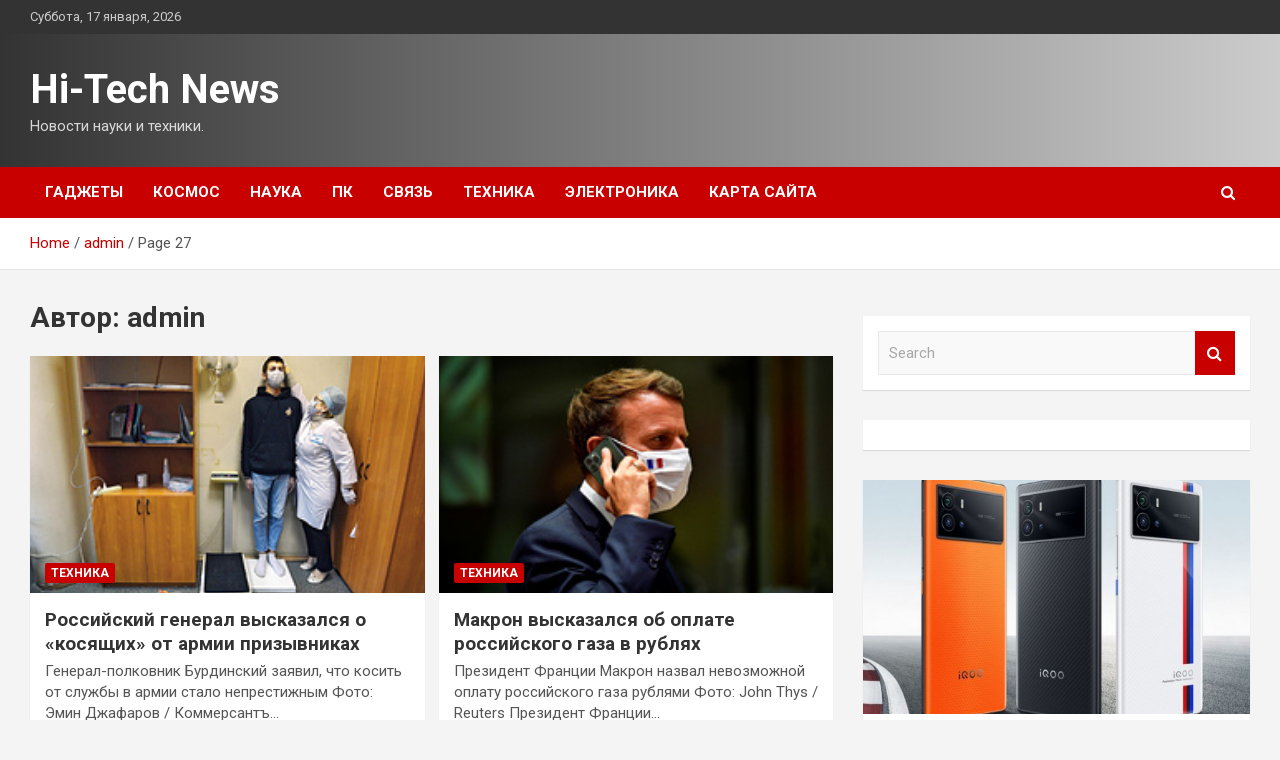

--- FILE ---
content_type: text/html; charset=UTF-8
request_url: https://tvov.ru/author/admin/page/27
body_size: 24365
content:
<!doctype html>
<html lang="ru-RU">
<head>
	<meta charset="UTF-8">
	<meta name="viewport" content="width=device-width, initial-scale=1, shrink-to-fit=no">
	<link rel="profile" href="https://gmpg.org/xfn/11">

	    <style>
        #wpadminbar #wp-admin-bar-p404_free_top_button .ab-icon:before {
            content: "\f103";
            color: red;
            top: 2px;
        }
    </style>
<meta name='robots' content='index, follow, max-image-preview:large, max-snippet:-1, max-video-preview:-1' />

	<!-- This site is optimized with the Yoast SEO plugin v24.4 - https://yoast.com/wordpress/plugins/seo/ -->
	<title>admin, Автор в Hi-Tech News - Страница 27 из 44</title>
	<link rel="canonical" href="http://tvov.ru/author/admin/page/27" />
	<link rel="prev" href="http://tvov.ru/author/admin/page/26" />
	<link rel="next" href="http://tvov.ru/author/admin/page/28" />
	<meta property="og:locale" content="ru_RU" />
	<meta property="og:type" content="profile" />
	<meta property="og:title" content="admin, Автор в Hi-Tech News - Страница 27 из 44" />
	<meta property="og:url" content="http://tvov.ru/author/admin" />
	<meta property="og:site_name" content="Hi-Tech News" />
	<meta property="og:image" content="https://secure.gravatar.com/avatar/5fdb85cac86e45de2473cae2fb150b8501f466c267d3d07ed0727a97153d5b64?s=500&d=mm&r=g" />
	<meta name="twitter:card" content="summary_large_image" />
	<script type="application/ld+json" class="yoast-schema-graph">{"@context":"https://schema.org","@graph":[{"@type":"ProfilePage","@id":"http://tvov.ru/author/admin","url":"http://tvov.ru/author/admin/page/27","name":"admin, Автор в Hi-Tech News - Страница 27 из 44","isPartOf":{"@id":"http://tvov.ru/#website"},"primaryImageOfPage":{"@id":"http://tvov.ru/author/admin/page/27#primaryimage"},"image":{"@id":"http://tvov.ru/author/admin/page/27#primaryimage"},"thumbnailUrl":"https://tvov.ru/wp-content/uploads/2022/03/rossijskij-general-vyskazalsja-o-kosjashhih-ot-armii-prizyvnikah-4f2b875.jpg","breadcrumb":{"@id":"http://tvov.ru/author/admin/page/27#breadcrumb"},"inLanguage":"ru-RU","potentialAction":[{"@type":"ReadAction","target":["http://tvov.ru/author/admin/page/27"]}]},{"@type":"ImageObject","inLanguage":"ru-RU","@id":"http://tvov.ru/author/admin/page/27#primaryimage","url":"https://tvov.ru/wp-content/uploads/2022/03/rossijskij-general-vyskazalsja-o-kosjashhih-ot-armii-prizyvnikah-4f2b875.jpg","contentUrl":"https://tvov.ru/wp-content/uploads/2022/03/rossijskij-general-vyskazalsja-o-kosjashhih-ot-armii-prizyvnikah-4f2b875.jpg","width":240,"height":160},{"@type":"BreadcrumbList","@id":"http://tvov.ru/author/admin/page/27#breadcrumb","itemListElement":[{"@type":"ListItem","position":1,"name":"Главная страница","item":"http://tvov.ru/"},{"@type":"ListItem","position":2,"name":"Архивы для admin"}]},{"@type":"WebSite","@id":"http://tvov.ru/#website","url":"http://tvov.ru/","name":"Hi-Tech News","description":"Новости науки и техники.","potentialAction":[{"@type":"SearchAction","target":{"@type":"EntryPoint","urlTemplate":"http://tvov.ru/?s={search_term_string}"},"query-input":{"@type":"PropertyValueSpecification","valueRequired":true,"valueName":"search_term_string"}}],"inLanguage":"ru-RU"},{"@type":"Person","@id":"http://tvov.ru/#/schema/person/08d11d411bea6b7b87b3aaf78cb7157a","name":"admin","image":{"@type":"ImageObject","inLanguage":"ru-RU","@id":"http://tvov.ru/#/schema/person/image/","url":"https://secure.gravatar.com/avatar/5fdb85cac86e45de2473cae2fb150b8501f466c267d3d07ed0727a97153d5b64?s=96&d=mm&r=g","contentUrl":"https://secure.gravatar.com/avatar/5fdb85cac86e45de2473cae2fb150b8501f466c267d3d07ed0727a97153d5b64?s=96&d=mm&r=g","caption":"admin"},"sameAs":["http://tvov.ru"],"mainEntityOfPage":{"@id":"http://tvov.ru/author/admin"}}]}</script>
	<!-- / Yoast SEO plugin. -->


<link rel='dns-prefetch' href='//fonts.googleapis.com' />
<link rel="alternate" type="application/rss+xml" title="Hi-Tech News &raquo; Лента" href="https://tvov.ru/feed" />
<link rel="alternate" type="application/rss+xml" title="Hi-Tech News &raquo; Лента комментариев" href="https://tvov.ru/comments/feed" />
<link rel="alternate" type="application/rss+xml" title="Hi-Tech News &raquo; Лента записей автора admin" href="https://tvov.ru/author/admin/feed" />
<style id='wp-img-auto-sizes-contain-inline-css' type='text/css'>
img:is([sizes=auto i],[sizes^="auto," i]){contain-intrinsic-size:3000px 1500px}
/*# sourceURL=wp-img-auto-sizes-contain-inline-css */
</style>
<style id='wp-emoji-styles-inline-css' type='text/css'>

	img.wp-smiley, img.emoji {
		display: inline !important;
		border: none !important;
		box-shadow: none !important;
		height: 1em !important;
		width: 1em !important;
		margin: 0 0.07em !important;
		vertical-align: -0.1em !important;
		background: none !important;
		padding: 0 !important;
	}
/*# sourceURL=wp-emoji-styles-inline-css */
</style>
<style id='wp-block-library-inline-css' type='text/css'>
:root{--wp-block-synced-color:#7a00df;--wp-block-synced-color--rgb:122,0,223;--wp-bound-block-color:var(--wp-block-synced-color);--wp-editor-canvas-background:#ddd;--wp-admin-theme-color:#007cba;--wp-admin-theme-color--rgb:0,124,186;--wp-admin-theme-color-darker-10:#006ba1;--wp-admin-theme-color-darker-10--rgb:0,107,160.5;--wp-admin-theme-color-darker-20:#005a87;--wp-admin-theme-color-darker-20--rgb:0,90,135;--wp-admin-border-width-focus:2px}@media (min-resolution:192dpi){:root{--wp-admin-border-width-focus:1.5px}}.wp-element-button{cursor:pointer}:root .has-very-light-gray-background-color{background-color:#eee}:root .has-very-dark-gray-background-color{background-color:#313131}:root .has-very-light-gray-color{color:#eee}:root .has-very-dark-gray-color{color:#313131}:root .has-vivid-green-cyan-to-vivid-cyan-blue-gradient-background{background:linear-gradient(135deg,#00d084,#0693e3)}:root .has-purple-crush-gradient-background{background:linear-gradient(135deg,#34e2e4,#4721fb 50%,#ab1dfe)}:root .has-hazy-dawn-gradient-background{background:linear-gradient(135deg,#faaca8,#dad0ec)}:root .has-subdued-olive-gradient-background{background:linear-gradient(135deg,#fafae1,#67a671)}:root .has-atomic-cream-gradient-background{background:linear-gradient(135deg,#fdd79a,#004a59)}:root .has-nightshade-gradient-background{background:linear-gradient(135deg,#330968,#31cdcf)}:root .has-midnight-gradient-background{background:linear-gradient(135deg,#020381,#2874fc)}:root{--wp--preset--font-size--normal:16px;--wp--preset--font-size--huge:42px}.has-regular-font-size{font-size:1em}.has-larger-font-size{font-size:2.625em}.has-normal-font-size{font-size:var(--wp--preset--font-size--normal)}.has-huge-font-size{font-size:var(--wp--preset--font-size--huge)}.has-text-align-center{text-align:center}.has-text-align-left{text-align:left}.has-text-align-right{text-align:right}.has-fit-text{white-space:nowrap!important}#end-resizable-editor-section{display:none}.aligncenter{clear:both}.items-justified-left{justify-content:flex-start}.items-justified-center{justify-content:center}.items-justified-right{justify-content:flex-end}.items-justified-space-between{justify-content:space-between}.screen-reader-text{border:0;clip-path:inset(50%);height:1px;margin:-1px;overflow:hidden;padding:0;position:absolute;width:1px;word-wrap:normal!important}.screen-reader-text:focus{background-color:#ddd;clip-path:none;color:#444;display:block;font-size:1em;height:auto;left:5px;line-height:normal;padding:15px 23px 14px;text-decoration:none;top:5px;width:auto;z-index:100000}html :where(.has-border-color){border-style:solid}html :where([style*=border-top-color]){border-top-style:solid}html :where([style*=border-right-color]){border-right-style:solid}html :where([style*=border-bottom-color]){border-bottom-style:solid}html :where([style*=border-left-color]){border-left-style:solid}html :where([style*=border-width]){border-style:solid}html :where([style*=border-top-width]){border-top-style:solid}html :where([style*=border-right-width]){border-right-style:solid}html :where([style*=border-bottom-width]){border-bottom-style:solid}html :where([style*=border-left-width]){border-left-style:solid}html :where(img[class*=wp-image-]){height:auto;max-width:100%}:where(figure){margin:0 0 1em}html :where(.is-position-sticky){--wp-admin--admin-bar--position-offset:var(--wp-admin--admin-bar--height,0px)}@media screen and (max-width:600px){html :where(.is-position-sticky){--wp-admin--admin-bar--position-offset:0px}}

/*# sourceURL=wp-block-library-inline-css */
</style><style id='global-styles-inline-css' type='text/css'>
:root{--wp--preset--aspect-ratio--square: 1;--wp--preset--aspect-ratio--4-3: 4/3;--wp--preset--aspect-ratio--3-4: 3/4;--wp--preset--aspect-ratio--3-2: 3/2;--wp--preset--aspect-ratio--2-3: 2/3;--wp--preset--aspect-ratio--16-9: 16/9;--wp--preset--aspect-ratio--9-16: 9/16;--wp--preset--color--black: #000000;--wp--preset--color--cyan-bluish-gray: #abb8c3;--wp--preset--color--white: #ffffff;--wp--preset--color--pale-pink: #f78da7;--wp--preset--color--vivid-red: #cf2e2e;--wp--preset--color--luminous-vivid-orange: #ff6900;--wp--preset--color--luminous-vivid-amber: #fcb900;--wp--preset--color--light-green-cyan: #7bdcb5;--wp--preset--color--vivid-green-cyan: #00d084;--wp--preset--color--pale-cyan-blue: #8ed1fc;--wp--preset--color--vivid-cyan-blue: #0693e3;--wp--preset--color--vivid-purple: #9b51e0;--wp--preset--gradient--vivid-cyan-blue-to-vivid-purple: linear-gradient(135deg,rgb(6,147,227) 0%,rgb(155,81,224) 100%);--wp--preset--gradient--light-green-cyan-to-vivid-green-cyan: linear-gradient(135deg,rgb(122,220,180) 0%,rgb(0,208,130) 100%);--wp--preset--gradient--luminous-vivid-amber-to-luminous-vivid-orange: linear-gradient(135deg,rgb(252,185,0) 0%,rgb(255,105,0) 100%);--wp--preset--gradient--luminous-vivid-orange-to-vivid-red: linear-gradient(135deg,rgb(255,105,0) 0%,rgb(207,46,46) 100%);--wp--preset--gradient--very-light-gray-to-cyan-bluish-gray: linear-gradient(135deg,rgb(238,238,238) 0%,rgb(169,184,195) 100%);--wp--preset--gradient--cool-to-warm-spectrum: linear-gradient(135deg,rgb(74,234,220) 0%,rgb(151,120,209) 20%,rgb(207,42,186) 40%,rgb(238,44,130) 60%,rgb(251,105,98) 80%,rgb(254,248,76) 100%);--wp--preset--gradient--blush-light-purple: linear-gradient(135deg,rgb(255,206,236) 0%,rgb(152,150,240) 100%);--wp--preset--gradient--blush-bordeaux: linear-gradient(135deg,rgb(254,205,165) 0%,rgb(254,45,45) 50%,rgb(107,0,62) 100%);--wp--preset--gradient--luminous-dusk: linear-gradient(135deg,rgb(255,203,112) 0%,rgb(199,81,192) 50%,rgb(65,88,208) 100%);--wp--preset--gradient--pale-ocean: linear-gradient(135deg,rgb(255,245,203) 0%,rgb(182,227,212) 50%,rgb(51,167,181) 100%);--wp--preset--gradient--electric-grass: linear-gradient(135deg,rgb(202,248,128) 0%,rgb(113,206,126) 100%);--wp--preset--gradient--midnight: linear-gradient(135deg,rgb(2,3,129) 0%,rgb(40,116,252) 100%);--wp--preset--font-size--small: 13px;--wp--preset--font-size--medium: 20px;--wp--preset--font-size--large: 36px;--wp--preset--font-size--x-large: 42px;--wp--preset--spacing--20: 0.44rem;--wp--preset--spacing--30: 0.67rem;--wp--preset--spacing--40: 1rem;--wp--preset--spacing--50: 1.5rem;--wp--preset--spacing--60: 2.25rem;--wp--preset--spacing--70: 3.38rem;--wp--preset--spacing--80: 5.06rem;--wp--preset--shadow--natural: 6px 6px 9px rgba(0, 0, 0, 0.2);--wp--preset--shadow--deep: 12px 12px 50px rgba(0, 0, 0, 0.4);--wp--preset--shadow--sharp: 6px 6px 0px rgba(0, 0, 0, 0.2);--wp--preset--shadow--outlined: 6px 6px 0px -3px rgb(255, 255, 255), 6px 6px rgb(0, 0, 0);--wp--preset--shadow--crisp: 6px 6px 0px rgb(0, 0, 0);}:where(.is-layout-flex){gap: 0.5em;}:where(.is-layout-grid){gap: 0.5em;}body .is-layout-flex{display: flex;}.is-layout-flex{flex-wrap: wrap;align-items: center;}.is-layout-flex > :is(*, div){margin: 0;}body .is-layout-grid{display: grid;}.is-layout-grid > :is(*, div){margin: 0;}:where(.wp-block-columns.is-layout-flex){gap: 2em;}:where(.wp-block-columns.is-layout-grid){gap: 2em;}:where(.wp-block-post-template.is-layout-flex){gap: 1.25em;}:where(.wp-block-post-template.is-layout-grid){gap: 1.25em;}.has-black-color{color: var(--wp--preset--color--black) !important;}.has-cyan-bluish-gray-color{color: var(--wp--preset--color--cyan-bluish-gray) !important;}.has-white-color{color: var(--wp--preset--color--white) !important;}.has-pale-pink-color{color: var(--wp--preset--color--pale-pink) !important;}.has-vivid-red-color{color: var(--wp--preset--color--vivid-red) !important;}.has-luminous-vivid-orange-color{color: var(--wp--preset--color--luminous-vivid-orange) !important;}.has-luminous-vivid-amber-color{color: var(--wp--preset--color--luminous-vivid-amber) !important;}.has-light-green-cyan-color{color: var(--wp--preset--color--light-green-cyan) !important;}.has-vivid-green-cyan-color{color: var(--wp--preset--color--vivid-green-cyan) !important;}.has-pale-cyan-blue-color{color: var(--wp--preset--color--pale-cyan-blue) !important;}.has-vivid-cyan-blue-color{color: var(--wp--preset--color--vivid-cyan-blue) !important;}.has-vivid-purple-color{color: var(--wp--preset--color--vivid-purple) !important;}.has-black-background-color{background-color: var(--wp--preset--color--black) !important;}.has-cyan-bluish-gray-background-color{background-color: var(--wp--preset--color--cyan-bluish-gray) !important;}.has-white-background-color{background-color: var(--wp--preset--color--white) !important;}.has-pale-pink-background-color{background-color: var(--wp--preset--color--pale-pink) !important;}.has-vivid-red-background-color{background-color: var(--wp--preset--color--vivid-red) !important;}.has-luminous-vivid-orange-background-color{background-color: var(--wp--preset--color--luminous-vivid-orange) !important;}.has-luminous-vivid-amber-background-color{background-color: var(--wp--preset--color--luminous-vivid-amber) !important;}.has-light-green-cyan-background-color{background-color: var(--wp--preset--color--light-green-cyan) !important;}.has-vivid-green-cyan-background-color{background-color: var(--wp--preset--color--vivid-green-cyan) !important;}.has-pale-cyan-blue-background-color{background-color: var(--wp--preset--color--pale-cyan-blue) !important;}.has-vivid-cyan-blue-background-color{background-color: var(--wp--preset--color--vivid-cyan-blue) !important;}.has-vivid-purple-background-color{background-color: var(--wp--preset--color--vivid-purple) !important;}.has-black-border-color{border-color: var(--wp--preset--color--black) !important;}.has-cyan-bluish-gray-border-color{border-color: var(--wp--preset--color--cyan-bluish-gray) !important;}.has-white-border-color{border-color: var(--wp--preset--color--white) !important;}.has-pale-pink-border-color{border-color: var(--wp--preset--color--pale-pink) !important;}.has-vivid-red-border-color{border-color: var(--wp--preset--color--vivid-red) !important;}.has-luminous-vivid-orange-border-color{border-color: var(--wp--preset--color--luminous-vivid-orange) !important;}.has-luminous-vivid-amber-border-color{border-color: var(--wp--preset--color--luminous-vivid-amber) !important;}.has-light-green-cyan-border-color{border-color: var(--wp--preset--color--light-green-cyan) !important;}.has-vivid-green-cyan-border-color{border-color: var(--wp--preset--color--vivid-green-cyan) !important;}.has-pale-cyan-blue-border-color{border-color: var(--wp--preset--color--pale-cyan-blue) !important;}.has-vivid-cyan-blue-border-color{border-color: var(--wp--preset--color--vivid-cyan-blue) !important;}.has-vivid-purple-border-color{border-color: var(--wp--preset--color--vivid-purple) !important;}.has-vivid-cyan-blue-to-vivid-purple-gradient-background{background: var(--wp--preset--gradient--vivid-cyan-blue-to-vivid-purple) !important;}.has-light-green-cyan-to-vivid-green-cyan-gradient-background{background: var(--wp--preset--gradient--light-green-cyan-to-vivid-green-cyan) !important;}.has-luminous-vivid-amber-to-luminous-vivid-orange-gradient-background{background: var(--wp--preset--gradient--luminous-vivid-amber-to-luminous-vivid-orange) !important;}.has-luminous-vivid-orange-to-vivid-red-gradient-background{background: var(--wp--preset--gradient--luminous-vivid-orange-to-vivid-red) !important;}.has-very-light-gray-to-cyan-bluish-gray-gradient-background{background: var(--wp--preset--gradient--very-light-gray-to-cyan-bluish-gray) !important;}.has-cool-to-warm-spectrum-gradient-background{background: var(--wp--preset--gradient--cool-to-warm-spectrum) !important;}.has-blush-light-purple-gradient-background{background: var(--wp--preset--gradient--blush-light-purple) !important;}.has-blush-bordeaux-gradient-background{background: var(--wp--preset--gradient--blush-bordeaux) !important;}.has-luminous-dusk-gradient-background{background: var(--wp--preset--gradient--luminous-dusk) !important;}.has-pale-ocean-gradient-background{background: var(--wp--preset--gradient--pale-ocean) !important;}.has-electric-grass-gradient-background{background: var(--wp--preset--gradient--electric-grass) !important;}.has-midnight-gradient-background{background: var(--wp--preset--gradient--midnight) !important;}.has-small-font-size{font-size: var(--wp--preset--font-size--small) !important;}.has-medium-font-size{font-size: var(--wp--preset--font-size--medium) !important;}.has-large-font-size{font-size: var(--wp--preset--font-size--large) !important;}.has-x-large-font-size{font-size: var(--wp--preset--font-size--x-large) !important;}
/*# sourceURL=global-styles-inline-css */
</style>

<style id='classic-theme-styles-inline-css' type='text/css'>
/*! This file is auto-generated */
.wp-block-button__link{color:#fff;background-color:#32373c;border-radius:9999px;box-shadow:none;text-decoration:none;padding:calc(.667em + 2px) calc(1.333em + 2px);font-size:1.125em}.wp-block-file__button{background:#32373c;color:#fff;text-decoration:none}
/*# sourceURL=/wp-includes/css/classic-themes.min.css */
</style>
<link rel='stylesheet' id='bootstrap-style-css' href='https://tvov.ru/wp-content/themes/newscard/assets/library/bootstrap/css/bootstrap.min.css?ver=4.0.0' type='text/css' media='all' />
<link rel='stylesheet' id='font-awesome-style-css' href='https://tvov.ru/wp-content/themes/newscard/assets/library/font-awesome/css/font-awesome.css?ver=eda9b0325f3d2355850115dd03df499d' type='text/css' media='all' />
<link rel='stylesheet' id='newscard-google-fonts-css' href='//fonts.googleapis.com/css?family=Roboto%3A100%2C300%2C300i%2C400%2C400i%2C500%2C500i%2C700%2C700i&#038;ver=eda9b0325f3d2355850115dd03df499d' type='text/css' media='all' />
<link rel='stylesheet' id='newscard-style-css' href='https://tvov.ru/wp-content/themes/newscard/style.css?ver=eda9b0325f3d2355850115dd03df499d' type='text/css' media='all' />
<link rel='stylesheet' id='wp-pagenavi-css' href='https://tvov.ru/wp-content/plugins/wp-pagenavi/pagenavi-css.css?ver=2.70' type='text/css' media='all' />
<script type="text/javascript" src="https://tvov.ru/wp-includes/js/jquery/jquery.min.js?ver=3.7.1" id="jquery-core-js"></script>
<script type="text/javascript" src="https://tvov.ru/wp-includes/js/jquery/jquery-migrate.min.js?ver=3.4.1" id="jquery-migrate-js"></script>
<link rel="https://api.w.org/" href="https://tvov.ru/wp-json/" /><link rel="alternate" title="JSON" type="application/json" href="https://tvov.ru/wp-json/wp/v2/users/1" /><link rel="EditURI" type="application/rsd+xml" title="RSD" href="https://tvov.ru/xmlrpc.php?rsd" />

<link rel="icon" href="https://tvov.ru/wp-content/uploads/2022/03/1._nastrojki-150x150.png" sizes="32x32" />
<link rel="icon" href="https://tvov.ru/wp-content/uploads/2022/03/1._nastrojki.png" sizes="192x192" />
<link rel="apple-touch-icon" href="https://tvov.ru/wp-content/uploads/2022/03/1._nastrojki.png" />
<meta name="msapplication-TileImage" content="https://tvov.ru/wp-content/uploads/2022/03/1._nastrojki.png" />
<link rel="alternate" type="application/rss+xml" title="RSS" href="https://tvov.ru/rsslatest.xml" /></head>

<body class="archive paged author author-admin author-1 paged-27 author-paged-27 wp-theme-newscard theme-body hfeed">
<div id="page" class="site">
	<a class="skip-link screen-reader-text" href="#content">Skip to content</a>
	
	<header id="masthead" class="site-header">

					<div class="info-bar">
				<div class="container">
					<div class="row gutter-10">
						<div class="col col-sm contact-section">
							<div class="date">
								<ul><li>Суббота, 17 января, 2026</li></ul>
							</div>
						</div><!-- .contact-section -->

											</div><!-- .row -->
          		</div><!-- .container -->
        	</div><!-- .infobar -->
        		<nav class="navbar navbar-expand-lg d-block">
			<div class="navbar-head header-overlay-dark" >
				<div class="container">
					<div class="row navbar-head-row align-items-center">
						<div class="col-lg-4">
							<div class="site-branding navbar-brand">
																	<h2 class="site-title"><a href="https://tvov.ru/" rel="home">Hi-Tech News</a></h2>
																	<p class="site-description">Новости науки и техники.</p>
															</div><!-- .site-branding .navbar-brand -->
						</div>
											</div><!-- .row -->
				</div><!-- .container -->
			</div><!-- .navbar-head -->
			<div class="navigation-bar">
				<div class="navigation-bar-top">
					<div class="container">
						<button class="navbar-toggler menu-toggle" type="button" data-toggle="collapse" data-target="#navbarCollapse" aria-controls="navbarCollapse" aria-expanded="false" aria-label="Toggle navigation"></button>
						<span class="search-toggle"></span>
					</div><!-- .container -->
					<div class="search-bar">
						<div class="container">
							<div class="search-block off">
								<form action="https://tvov.ru/" method="get" class="search-form">
	<label class="assistive-text"> Search </label>
	<div class="input-group">
		<input type="search" value="" placeholder="Search" class="form-control s" name="s">
		<div class="input-group-prepend">
			<button class="btn btn-theme">Search</button>
		</div>
	</div>
</form><!-- .search-form -->
							</div><!-- .search-box -->
						</div><!-- .container -->
					</div><!-- .search-bar -->
				</div><!-- .navigation-bar-top -->
				<div class="navbar-main">
					<div class="container">
						<div class="collapse navbar-collapse" id="navbarCollapse">
							<div id="site-navigation" class="main-navigation nav-uppercase" role="navigation">
								<ul class="nav-menu navbar-nav d-lg-block"><li id="menu-item-90" class="menu-item menu-item-type-taxonomy menu-item-object-category menu-item-90"><a href="https://tvov.ru/category/gadzhety">Гаджеты</a></li>
<li id="menu-item-86" class="menu-item menu-item-type-taxonomy menu-item-object-category menu-item-86"><a href="https://tvov.ru/category/kosmos">Космос</a></li>
<li id="menu-item-87" class="menu-item menu-item-type-taxonomy menu-item-object-category menu-item-87"><a href="https://tvov.ru/category/nauka">Наука</a></li>
<li id="menu-item-85" class="menu-item menu-item-type-taxonomy menu-item-object-category menu-item-85"><a href="https://tvov.ru/category/pk">ПК</a></li>
<li id="menu-item-89" class="menu-item menu-item-type-taxonomy menu-item-object-category menu-item-89"><a href="https://tvov.ru/category/svyaz">Связь</a></li>
<li id="menu-item-88" class="menu-item menu-item-type-taxonomy menu-item-object-category menu-item-88"><a href="https://tvov.ru/category/texnika">Техника</a></li>
<li id="menu-item-91" class="menu-item menu-item-type-taxonomy menu-item-object-category menu-item-91"><a href="https://tvov.ru/category/elektronika">Электроника</a></li>
<li id="menu-item-92" class="menu-item menu-item-type-post_type menu-item-object-page menu-item-92"><a href="https://tvov.ru/karta-sajta">Карта сайта</a></li>
</ul>							</div><!-- #site-navigation .main-navigation -->
						</div><!-- .navbar-collapse -->
						<div class="nav-search">
							<span class="search-toggle"></span>
						</div><!-- .nav-search -->
					</div><!-- .container -->
				</div><!-- .navbar-main -->
			</div><!-- .navigation-bar -->
		</nav><!-- .navbar -->

		
		
					<div id="breadcrumb">
				<div class="container">
					<div role="navigation" aria-label="Breadcrumbs" class="breadcrumb-trail breadcrumbs" itemprop="breadcrumb"><ul class="trail-items" itemscope itemtype="http://schema.org/BreadcrumbList"><meta name="numberOfItems" content="3" /><meta name="itemListOrder" content="Ascending" /><li itemprop="itemListElement" itemscope itemtype="http://schema.org/ListItem" class="trail-item trail-begin"><a href="https://tvov.ru" rel="home" itemprop="item"><span itemprop="name">Home</span></a><meta itemprop="position" content="1" /></li><li itemprop="itemListElement" itemscope itemtype="http://schema.org/ListItem" class="trail-item"><a href="https://tvov.ru/author/admin" itemprop="item"><span itemprop="name">admin</span></a><meta itemprop="position" content="2" /></li><li itemprop="itemListElement" itemscope itemtype="http://schema.org/ListItem" class="trail-item trail-end"><span itemprop="name">Page 27</span><meta itemprop="position" content="3" /></li></ul></div>				</div>
			</div><!-- .breadcrumb -->
			</header><!-- #masthead -->
	<div id="content" class="site-content ">
		<div class="container">
							<div class="row justify-content-center site-content-row">
			<div id="primary" class="col-lg-8 content-area">		<main id="main" class="site-main">

			
				<header class="page-header">
					<h1 class="page-title">Автор: <span>admin</span></h1>				</header><!-- .page-header -->

				<div class="row gutter-parent-14 post-wrap">
						<div class="col-sm-6 col-xxl-4 post-col">
	<div class="post-1063 post type-post status-publish format-standard has-post-thumbnail hentry category-texnika tag-vladimir-putin tag-genshtaba-vs-rf tag-evgenij-burdinskij tag-ministerstva-oborony-rossii tag-sergej-shojgu">

		
				<figure class="post-featured-image post-img-wrap">
					<a title="Российский генерал высказался о «косящих» от армии призывниках" href="https://tvov.ru/texnika/rossiiskii-general-vyskazalsia-o-kosiashih-ot-armii-prizyvnikah.html" class="post-img" style="background-image: url('https://tvov.ru/wp-content/uploads/2022/03/rossijskij-general-vyskazalsja-o-kosjashhih-ot-armii-prizyvnikah-4f2b875.jpg');"></a>
					<div class="entry-meta category-meta">
						<div class="cat-links"><a href="https://tvov.ru/category/texnika" rel="category tag">Техника</a></div>
					</div><!-- .entry-meta -->
				</figure><!-- .post-featured-image .post-img-wrap -->

			
					<header class="entry-header">
				<h2 class="entry-title"><a href="https://tvov.ru/texnika/rossiiskii-general-vyskazalsia-o-kosiashih-ot-armii-prizyvnikah.html" rel="bookmark">Российский генерал высказался о «косящих» от армии призывниках</a></h2>
									<div class="entry-meta">
											</div><!-- .entry-meta -->
								</header>
				<div class="entry-content">
								<p>Генерал-полковник Бурдинский заявил, что косить от службы в армии стало непрестижным Фото: Эмин Джафаров / Коммерсантъ&hellip;</p>
						</div><!-- entry-content -->

			</div><!-- .post-1063 -->
	</div><!-- .col-sm-6 .col-xxl-4 .post-col -->
	<div class="col-sm-6 col-xxl-4 post-col">
	<div class="post-1055 post type-post status-publish format-standard has-post-thumbnail hentry category-texnika tag-vladimirom-putinym tag-gazpromu tag-dmitrij-peskov tag-centrobanku tag-emmanuel-makron">

		
				<figure class="post-featured-image post-img-wrap">
					<a title="Макрон высказался об оплате российского газа в рублях" href="https://tvov.ru/texnika/makron-vyskazalsia-ob-oplate-rossiiskogo-gaza-v-rybliah.html" class="post-img" style="background-image: url('https://tvov.ru/wp-content/uploads/2022/03/makron-vyskazalsja-ob-oplate-rossijskogo-gaza-v-rubljah-3a5fc76.jpg');"></a>
					<div class="entry-meta category-meta">
						<div class="cat-links"><a href="https://tvov.ru/category/texnika" rel="category tag">Техника</a></div>
					</div><!-- .entry-meta -->
				</figure><!-- .post-featured-image .post-img-wrap -->

			
					<header class="entry-header">
				<h2 class="entry-title"><a href="https://tvov.ru/texnika/makron-vyskazalsia-ob-oplate-rossiiskogo-gaza-v-rybliah.html" rel="bookmark">Макрон высказался об оплате российского газа в рублях</a></h2>
									<div class="entry-meta">
											</div><!-- .entry-meta -->
								</header>
				<div class="entry-content">
								<p>Президент Франции Макрон назвал невозможной оплату российского газа рублями Фото: John Thys / Reuters Президент Франции&hellip;</p>
						</div><!-- entry-content -->

			</div><!-- .post-1055 -->
	</div><!-- .col-sm-6 .col-xxl-4 .post-col -->
	<div class="col-sm-6 col-xxl-4 post-col">
	<div class="post-1052 post type-post status-publish format-standard has-post-thumbnail hentry category-nauka tag-generalnaya-prokuratura-rf tag-obshhestvo tag-rossiya tag-texnologii tag-federalnaya-sluzhba-po-nadzoru-v-sfere-svyazi-informacionnyx-texnologij-i-massovyx-kommunikacij-roskomnadzor">

		
				<figure class="post-featured-image post-img-wrap">
					<a title="Роскомнадзор ограничил доступ к сайту mult.ru" href="https://tvov.ru/nauka/roskomnadzor-ogranichil-dostup-k-sajtu-mult-ru.html" class="post-img" style="background-image: url('https://tvov.ru/wp-content/uploads/2022/03/roskomnadzor-ogranichil-dostup-k-sajtu-multru-6374605.jpg');"></a>
					<div class="entry-meta category-meta">
						<div class="cat-links"><a href="https://tvov.ru/category/nauka" rel="category tag">Наука</a></div>
					</div><!-- .entry-meta -->
				</figure><!-- .post-featured-image .post-img-wrap -->

			
					<header class="entry-header">
				<h2 class="entry-title"><a href="https://tvov.ru/nauka/roskomnadzor-ogranichil-dostup-k-sajtu-mult-ru.html" rel="bookmark">Роскомнадзор ограничил доступ к сайту mult.ru</a></h2>
									<div class="entry-meta">
											</div><!-- .entry-meta -->
								</header>
				<div class="entry-content">
								<p>© Fotolia / Pavel Ignatov Роскомнадзор ограничил доступ к сайту mult.ru, сообщается в универсальном сервисе ведомства&hellip;</p>
						</div><!-- entry-content -->

			</div><!-- .post-1052 -->
	</div><!-- .col-sm-6 .col-xxl-4 .post-col -->
	<div class="col-sm-6 col-xxl-4 post-col">
	<div class="post-1049 post type-post status-publish format-standard has-post-thumbnail hentry category-nauka tag-wikipedia tag-obostrenie-situacii-v-dnr-i-lnr tag-rossiya tag-texnologii tag-federalnaya-sluzhba-po-nadzoru-v-sfere-svyazi-informacionnyx-texnologij-i-massovyx-kommunikacij-roskomnadzor">

		
				<figure class="post-featured-image post-img-wrap">
					<a title="Роскомнадзор потребовал от Википедии удалить фейки об операции на Украине" href="https://tvov.ru/nauka/roskomnadzor-potreboval-ot-vikipedii-udalit-fejki-ob-operacii-na-ukraine.html" class="post-img" style="background-image: url('https://tvov.ru/wp-content/uploads/2022/03/roskomnadzor-potreboval-ot-vikipedii-udalit-fejki-ob-operacii-na-ukraine-d3d0c80.jpg');"></a>
					<div class="entry-meta category-meta">
						<div class="cat-links"><a href="https://tvov.ru/category/nauka" rel="category tag">Наука</a></div>
					</div><!-- .entry-meta -->
				</figure><!-- .post-featured-image .post-img-wrap -->

			
					<header class="entry-header">
				<h2 class="entry-title"><a href="https://tvov.ru/nauka/roskomnadzor-potreboval-ot-vikipedii-udalit-fejki-ob-operacii-na-ukraine.html" rel="bookmark">Роскомнадзор потребовал от Википедии удалить фейки об операции на Украине</a></h2>
									<div class="entry-meta">
											</div><!-- .entry-meta -->
								</header>
				<div class="entry-content">
								<p>CC BY 2.0 / Echosciences Grenoble / Wikipedia Роскомнадзор направил &laquo;Википедии&raquo; второе уведомление о необходимости удалить&hellip;</p>
						</div><!-- entry-content -->

			</div><!-- .post-1049 -->
	</div><!-- .col-sm-6 .col-xxl-4 .post-col -->
	<div class="col-sm-6 col-xxl-4 post-col">
	<div class="post-1046 post type-post status-publish format-standard has-post-thumbnail hentry category-nauka tag-arktika tag-kosmos-ria-nauka tag-moskva tag-nauka tag-rossiya">

		
				<figure class="post-featured-image post-img-wrap">
					<a title="На Западе признали зависимость от российских ученых" href="https://tvov.ru/nauka/na-zapade-priznali-zavisimost-ot-rossijskix-uchenyx.html" class="post-img" style="background-image: url('https://tvov.ru/wp-content/uploads/2022/03/na-zapade-priznali-zavisimost-ot-rossijskih-uchenyh-25c53e9.jpg');"></a>
					<div class="entry-meta category-meta">
						<div class="cat-links"><a href="https://tvov.ru/category/nauka" rel="category tag">Наука</a></div>
					</div><!-- .entry-meta -->
				</figure><!-- .post-featured-image .post-img-wrap -->

			
					<header class="entry-header">
				<h2 class="entry-title"><a href="https://tvov.ru/nauka/na-zapade-priznali-zavisimost-ot-rossijskix-uchenyx.html" rel="bookmark">На Западе признали зависимость от российских ученых</a></h2>
									<div class="entry-meta">
											</div><!-- .entry-meta -->
								</header>
				<div class="entry-content">
								<p>© РИА Новости / Кирилл БрагаЗападные ученые обеспокоены нарастающей изоляцией российских коллег из-за санкций США и&hellip;</p>
						</div><!-- entry-content -->

			</div><!-- .post-1046 -->
	</div><!-- .col-sm-6 .col-xxl-4 .post-col -->
	<div class="col-sm-6 col-xxl-4 post-col">
	<div class="post-1043 post type-post status-publish format-standard has-post-thumbnail hentry category-pk">

		
				<figure class="post-featured-image post-img-wrap">
					<a title="Представлен смартфон ZTE Axon 30 Pro Plus UD Master Edition" href="https://tvov.ru/pk/predstavlen-smartfon-zte-axon-30-pro-plus-ud-master-edition.html" class="post-img" style="background-image: url('https://tvov.ru/wp-content/uploads/2022/03/predstavlen-smartfon-zte-axon-30-pro-plus-ud-master-edition-7891926.webp');"></a>
					<div class="entry-meta category-meta">
						<div class="cat-links"><a href="https://tvov.ru/category/pk" rel="category tag">ПК</a></div>
					</div><!-- .entry-meta -->
				</figure><!-- .post-featured-image .post-img-wrap -->

			
					<header class="entry-header">
				<h2 class="entry-title"><a href="https://tvov.ru/pk/predstavlen-smartfon-zte-axon-30-pro-plus-ud-master-edition.html" rel="bookmark">Представлен смартфон ZTE Axon 30 Pro Plus UD Master Edition</a></h2>
									<div class="entry-meta">
											</div><!-- .entry-meta -->
								</header>
				<div class="entry-content">
								<p>Смартфон получил гигантскую&nbsp;6,92-дюймовую OLED-панель с разрешением 2400 на 1080 пикселей и частотой обновления 120 Гц. Селфи-камера&hellip;</p>
						</div><!-- entry-content -->

			</div><!-- .post-1043 -->
	</div><!-- .col-sm-6 .col-xxl-4 .post-col -->
	<div class="col-sm-6 col-xxl-4 post-col">
	<div class="post-1041 post type-post status-publish format-standard has-post-thumbnail hentry category-pk">

		
				<figure class="post-featured-image post-img-wrap">
					<a title="Новый смартфон Redmi 9 Activ" href="https://tvov.ru/pk/novyj-smartfon-redmi-9-activ.html" class="post-img" style="background-image: url('https://tvov.ru/wp-content/uploads/2022/03/novyj-smartfon-redmi-9-activ-35faf3c.webp');"></a>
					<div class="entry-meta category-meta">
						<div class="cat-links"><a href="https://tvov.ru/category/pk" rel="category tag">ПК</a></div>
					</div><!-- .entry-meta -->
				</figure><!-- .post-featured-image .post-img-wrap -->

			
					<header class="entry-header">
				<h2 class="entry-title"><a href="https://tvov.ru/pk/novyj-smartfon-redmi-9-activ.html" rel="bookmark">Новый смартфон Redmi 9 Activ</a></h2>
									<div class="entry-meta">
											</div><!-- .entry-meta -->
								</header>
				<div class="entry-content">
								<p>Китайский бренд Redmi официально представил новый бюджетный смартфон Redmi 9 Activ. Базовая версия новинки с 4&hellip;</p>
						</div><!-- entry-content -->

			</div><!-- .post-1041 -->
	</div><!-- .col-sm-6 .col-xxl-4 .post-col -->
	<div class="col-sm-6 col-xxl-4 post-col">
	<div class="post-1039 post type-post status-publish format-standard has-post-thumbnail hentry category-pk">

		
				<figure class="post-featured-image post-img-wrap">
					<a title="HONOR презентовала 2К-планшет с алюминиевым корпусом" href="https://tvov.ru/pk/honor-prezentovala-2k-planshet-s-alyuminievym-korpusom.html" class="post-img" style="background-image: url('https://tvov.ru/wp-content/uploads/2022/03/honor-prezentovala-2k-planshet-s-aljuminievym-korpusom-54f7273.webp');"></a>
					<div class="entry-meta category-meta">
						<div class="cat-links"><a href="https://tvov.ru/category/pk" rel="category tag">ПК</a></div>
					</div><!-- .entry-meta -->
				</figure><!-- .post-featured-image .post-img-wrap -->

			
					<header class="entry-header">
				<h2 class="entry-title"><a href="https://tvov.ru/pk/honor-prezentovala-2k-planshet-s-alyuminievym-korpusom.html" rel="bookmark">HONOR презентовала 2К-планшет с алюминиевым корпусом</a></h2>
									<div class="entry-meta">
											</div><!-- .entry-meta -->
								</header>
				<div class="entry-content">
								<p>Китайская компания HONOR официально презентовала планшетный компьютер Pad V7.&nbsp;Новинка получила алюминиевый корпус с рамками толщиной всего&nbsp;7,9&hellip;</p>
						</div><!-- entry-content -->

			</div><!-- .post-1039 -->
	</div><!-- .col-sm-6 .col-xxl-4 .post-col -->
	<div class="col-sm-6 col-xxl-4 post-col">
	<div class="post-1037 post type-post status-publish format-standard has-post-thumbnail hentry category-texnika tag-kabardino-balkarii tag-mchs-rossii tag-rosturizma">

		
				<figure class="post-featured-image post-img-wrap">
					<a title="Россиянам запретят самостоятельно проходить сложные туристические маршруты" href="https://tvov.ru/texnika/rossiianam-zapretiat-samostoiatelno-prohodit-slojnye-tyristicheskie-marshryty.html" class="post-img" style="background-image: url('https://tvov.ru/wp-content/uploads/2022/03/rossijanam-zapretjat-samostojatelno-prohodit-slozhnye-turisticheskie-marshruty-8ce8109.jpg');"></a>
					<div class="entry-meta category-meta">
						<div class="cat-links"><a href="https://tvov.ru/category/texnika" rel="category tag">Техника</a></div>
					</div><!-- .entry-meta -->
				</figure><!-- .post-featured-image .post-img-wrap -->

			
					<header class="entry-header">
				<h2 class="entry-title"><a href="https://tvov.ru/texnika/rossiianam-zapretiat-samostoiatelno-prohodit-slojnye-tyristicheskie-marshryty.html" rel="bookmark">Россиянам запретят самостоятельно проходить сложные туристические маршруты</a></h2>
									<div class="entry-meta">
											</div><!-- .entry-meta -->
								</header>
				<div class="entry-content">
								<p>Россиянам запретят проходить сложные туристические маршруты без инструктора с 1 июля Фото: Tom Cleary / Unsplash&hellip;</p>
						</div><!-- entry-content -->

			</div><!-- .post-1037 -->
	</div><!-- .col-sm-6 .col-xxl-4 .post-col -->
	<div class="col-sm-6 col-xxl-4 post-col">
	<div class="post-1035 post type-post status-publish format-standard has-post-thumbnail hentry category-texnika tag-aleksej-raxmanov tag-dalnevostochnyj-centr-sudostroeniya-i-sudoremonta tag-obedinennoj-sudostroitelnoj-korporacii tag-sergeya-shojgu">

		
				<figure class="post-featured-image post-img-wrap">
					<a title="В России модернизируют атомную подлодку «Иркутск»" href="https://tvov.ru/texnika/v-rossii-moderniziryut-atomnyu-podlodky-irkytsk.html" class="post-img" style="background-image: url('https://tvov.ru/wp-content/uploads/2022/03/v-rossii-modernizirujut-atomnuju-podlodku-irkutsk-46cd1bc.jpg');"></a>
					<div class="entry-meta category-meta">
						<div class="cat-links"><a href="https://tvov.ru/category/texnika" rel="category tag">Техника</a></div>
					</div><!-- .entry-meta -->
				</figure><!-- .post-featured-image .post-img-wrap -->

			
					<header class="entry-header">
				<h2 class="entry-title"><a href="https://tvov.ru/texnika/v-rossii-moderniziryut-atomnyu-podlodky-irkytsk.html" rel="bookmark">В России модернизируют атомную подлодку «Иркутск»</a></h2>
									<div class="entry-meta">
											</div><!-- .entry-meta -->
								</header>
				<div class="entry-content">
								<p>В России модернизируют атомную подводную лодку «Иркутск» в 2022 году Фото: MFA Russia / Globallookpress.com В&hellip;</p>
						</div><!-- entry-content -->

			</div><!-- .post-1035 -->
	</div><!-- .col-sm-6 .col-xxl-4 .post-col -->
	<div class="col-sm-6 col-xxl-4 post-col">
	<div class="post-1033 post type-post status-publish format-standard has-post-thumbnail hentry category-texnika tag-vladimir-putin tag-kiev tag-mariupole tag-ramzan-kadyrov tag-chechni">

		
				<figure class="post-featured-image post-img-wrap">
					<a title="Кадыров призвал зайти в Киев и забрать его" href="https://tvov.ru/texnika/kadyrov-prizval-zaiti-v-kiev-i-zabrat-ego.html" class="post-img" style="background-image: url('https://tvov.ru/wp-content/uploads/2022/03/kadyrov-prizval-zajti-v-kiev-i-zabrat-ego-23f3ab5.jpg');"></a>
					<div class="entry-meta category-meta">
						<div class="cat-links"><a href="https://tvov.ru/category/texnika" rel="category tag">Техника</a></div>
					</div><!-- .entry-meta -->
				</figure><!-- .post-featured-image .post-img-wrap -->

			
					<header class="entry-header">
				<h2 class="entry-title"><a href="https://tvov.ru/texnika/kadyrov-prizval-zaiti-v-kiev-i-zabrat-ego.html" rel="bookmark">Кадыров призвал зайти в Киев и забрать его</a></h2>
									<div class="entry-meta">
											</div><!-- .entry-meta -->
								</header>
				<div class="entry-content">
								<p>Глава Чечни Кадыров заявил о необходимости зайти в Киев в ходе спецоперации на Украине Фото: globallookpress.com&hellip;</p>
						</div><!-- entry-content -->

			</div><!-- .post-1033 -->
	</div><!-- .col-sm-6 .col-xxl-4 .post-col -->
	<div class="col-sm-6 col-xxl-4 post-col">
	<div class="post-1030 post type-post status-publish format-standard has-post-thumbnail hentry category-nauka tag-rutube tag-kosmos-ria-nauka tag-mezhdunarodnaya-kosmicheskaya-stanciya-mks tag-roskosmos">

		
				<figure class="post-featured-image post-img-wrap">
					<a title="&laquo;Роскосмос&raquo; перенесет на Rutube видеоархив об истории космонавтики" href="https://tvov.ru/nauka/roskosmos-pereneset-na-rutube-videoarxiv-ob-istorii-kosmonavtiki.html" class="post-img" style="background-image: url('https://tvov.ru/wp-content/uploads/2022/03/roskosmos-pereneset-na-rutube-videoarhiv-ob-istorii-kosmonavtiki-9e3967e.jpg');"></a>
					<div class="entry-meta category-meta">
						<div class="cat-links"><a href="https://tvov.ru/category/nauka" rel="category tag">Наука</a></div>
					</div><!-- .entry-meta -->
				</figure><!-- .post-featured-image .post-img-wrap -->

			
					<header class="entry-header">
				<h2 class="entry-title"><a href="https://tvov.ru/nauka/roskosmos-pereneset-na-rutube-videoarxiv-ob-istorii-kosmonavtiki.html" rel="bookmark">&laquo;Роскосмос&raquo; перенесет на Rutube видеоархив об истории космонавтики</a></h2>
									<div class="entry-meta">
											</div><!-- .entry-meta -->
								</header>
				<div class="entry-content">
								<p>© РИА Новости Госкорпорация &laquo;Роскосмос&raquo; перенесет на видеохостинг Rutube (входит в цифровые активы &laquo;Газпром-медиа&raquo;) полный архив&hellip;</p>
						</div><!-- entry-content -->

			</div><!-- .post-1030 -->
	</div><!-- .col-sm-6 .col-xxl-4 .post-col -->
	<div class="col-sm-6 col-xxl-4 post-col">
	<div class="post-1027 post type-post status-publish format-standard has-post-thumbnail hentry category-nauka tag-bezhency tag-v-mire tag-polsha tag-texnologii tag-ukraina">

		
				<figure class="post-featured-image post-img-wrap">
					<a title="Google выделил более 35 миллионов долларов для поддержки беженцев с Украины" href="https://tvov.ru/nauka/google-vydelil-bolee-35-millionov-dollarov-dlya-podderzhki-bezhencev-s-ukrainy.html" class="post-img" style="background-image: url('https://tvov.ru/wp-content/uploads/2022/03/google-vydelil-bolee-35-millionov-dollarov-dlja-podderzhki-bezhencev-s-ukrainy-7da09e7.jpg');"></a>
					<div class="entry-meta category-meta">
						<div class="cat-links"><a href="https://tvov.ru/category/nauka" rel="category tag">Наука</a></div>
					</div><!-- .entry-meta -->
				</figure><!-- .post-featured-image .post-img-wrap -->

			
					<header class="entry-header">
				<h2 class="entry-title"><a href="https://tvov.ru/nauka/google-vydelil-bolee-35-millionov-dollarov-dlya-podderzhki-bezhencev-s-ukrainy.html" rel="bookmark">Google выделил более 35 миллионов долларов для поддержки беженцев с Украины</a></h2>
									<div class="entry-meta">
											</div><!-- .entry-meta -->
								</header>
				<div class="entry-content">
								<p>© AP Photo / Patricia De Melo Moreira Google выделил 35 более миллионов долларов для поддержки&hellip;</p>
						</div><!-- entry-content -->

			</div><!-- .post-1027 -->
	</div><!-- .col-sm-6 .col-xxl-4 .post-col -->
	<div class="col-sm-6 col-xxl-4 post-col">
	<div class="post-1024 post type-post status-publish format-standard has-post-thumbnail hentry category-nauka tag-kitaj tag-kosmos-ria-nauka tag-nauka">

		
				<figure class="post-featured-image post-img-wrap">
					<a title="Китай запустил модифицированную ракету-носитель &laquo;Чанчжэн-6&raquo;" href="https://tvov.ru/nauka/kitaj-zapustil-modificirovannuyu-raketu-nositel-chanchzhen-6.html" class="post-img" style="background-image: url('https://tvov.ru/wp-content/uploads/2022/03/kitaj-zapustil-modificirovannuju-raketu-nositel-chanchzhen-6-19f6ff8.jpg');"></a>
					<div class="entry-meta category-meta">
						<div class="cat-links"><a href="https://tvov.ru/category/nauka" rel="category tag">Наука</a></div>
					</div><!-- .entry-meta -->
				</figure><!-- .post-featured-image .post-img-wrap -->

			
					<header class="entry-header">
				<h2 class="entry-title"><a href="https://tvov.ru/nauka/kitaj-zapustil-modificirovannuyu-raketu-nositel-chanchzhen-6.html" rel="bookmark">Китай запустил модифицированную ракету-носитель &laquo;Чанчжэн-6&raquo;</a></h2>
									<div class="entry-meta">
											</div><!-- .entry-meta -->
								</header>
				<div class="entry-content">
								<p>© Фото : China National Space Administration Китайская модифицированная ракета-носитель &laquo;Чанчжэн-6&raquo; была успешно запущена с космодрома&hellip;</p>
						</div><!-- entry-content -->

			</div><!-- .post-1024 -->
	</div><!-- .col-sm-6 .col-xxl-4 .post-col -->
	<div class="col-sm-6 col-xxl-4 post-col">
	<div class="post-1022 post type-post status-publish format-standard has-post-thumbnail hentry category-pk">

		
				<figure class="post-featured-image post-img-wrap">
					<a title="Xiaomi представила настольную стиральную машину" href="https://tvov.ru/pk/xiaomi-predstavila-nastolnuyu-stiralnuyu-mashinu.html" class="post-img" style="background-image: url('https://tvov.ru/wp-content/uploads/2022/03/xiaomi-predstavila-nastolnuju-stiralnuju-mashinu-405b7a0.webp');"></a>
					<div class="entry-meta category-meta">
						<div class="cat-links"><a href="https://tvov.ru/category/pk" rel="category tag">ПК</a></div>
					</div><!-- .entry-meta -->
				</figure><!-- .post-featured-image .post-img-wrap -->

			
					<header class="entry-header">
				<h2 class="entry-title"><a href="https://tvov.ru/pk/xiaomi-predstavila-nastolnuyu-stiralnuyu-mashinu.html" rel="bookmark">Xiaomi представила настольную стиральную машину</a></h2>
									<div class="entry-meta">
											</div><!-- .entry-meta -->
								</header>
				<div class="entry-content">
								<p>Китайская компания Xiaomi представила необычную настольную стиральную машину, внешне напоминающую МФУ,&nbsp;&mdash; MIJIA Mini. Новинка является самой&hellip;</p>
						</div><!-- entry-content -->

			</div><!-- .post-1022 -->
	</div><!-- .col-sm-6 .col-xxl-4 .post-col -->
	<div class="col-sm-6 col-xxl-4 post-col">
	<div class="post-1020 post type-post status-publish format-standard has-post-thumbnail hentry category-pk">

		
				<figure class="post-featured-image post-img-wrap">
					<a title="Yamaha представила беспроводные наушники TW-E3B" href="https://tvov.ru/pk/yamaha-predstavila-besprovodnye-naushniki-tw-e3b.html" class="post-img" style="background-image: url('https://tvov.ru/wp-content/uploads/2022/03/yamaha-predstavila-besprovodnye-naushniki-tw-e3b-1f28629.webp');"></a>
					<div class="entry-meta category-meta">
						<div class="cat-links"><a href="https://tvov.ru/category/pk" rel="category tag">ПК</a></div>
					</div><!-- .entry-meta -->
				</figure><!-- .post-featured-image .post-img-wrap -->

			
					<header class="entry-header">
				<h2 class="entry-title"><a href="https://tvov.ru/pk/yamaha-predstavila-besprovodnye-naushniki-tw-e3b.html" rel="bookmark">Yamaha представила беспроводные наушники TW-E3B</a></h2>
									<div class="entry-meta">
											</div><!-- .entry-meta -->
								</header>
				<div class="entry-content">
								<p>Японская компания Yamaha, знаменитая как своими мотоциклами, так и музыкальными инструментами, официально представила новые легкие и&hellip;</p>
						</div><!-- entry-content -->

			</div><!-- .post-1020 -->
	</div><!-- .col-sm-6 .col-xxl-4 .post-col -->
	<div class="col-sm-6 col-xxl-4 post-col">
	<div class="post-1018 post type-post status-publish format-standard has-post-thumbnail hentry category-pk">

		
				<figure class="post-featured-image post-img-wrap">
					<a title="JVC представил первые в мире лазерные проекторы для видео в 8К" href="https://tvov.ru/pk/jvc-predstavil-pervye-v-mire-lazernye-proektory-dlya-video-v-8k.html" class="post-img" style="background-image: url('https://tvov.ru/wp-content/uploads/2022/03/jvc-predstavil-pervye-v-mire-lazernye-proektory-dlja-video-v-8k-619da29.webp');"></a>
					<div class="entry-meta category-meta">
						<div class="cat-links"><a href="https://tvov.ru/category/pk" rel="category tag">ПК</a></div>
					</div><!-- .entry-meta -->
				</figure><!-- .post-featured-image .post-img-wrap -->

			
					<header class="entry-header">
				<h2 class="entry-title"><a href="https://tvov.ru/pk/jvc-predstavil-pervye-v-mire-lazernye-proektory-dlya-video-v-8k.html" rel="bookmark">JVC представил первые в мире лазерные проекторы для видео в 8К</a></h2>
									<div class="entry-meta">
											</div><!-- .entry-meta -->
								</header>
				<div class="entry-content">
								<p>Компания JVC представила новую линейку проекторов для персональных кинотеатров. Это три модели с пропускной способностью 48&hellip;</p>
						</div><!-- entry-content -->

			</div><!-- .post-1018 -->
	</div><!-- .col-sm-6 .col-xxl-4 .post-col -->
	<div class="col-sm-6 col-xxl-4 post-col">
	<div class="post-1016 post type-post status-publish format-standard has-post-thumbnail hentry category-texnika tag-sergej-shojgu">

		
				<figure class="post-featured-image post-img-wrap">
					<a title="Шойгу рассказал о сроках спецоперации на Украине" href="https://tvov.ru/texnika/shoigy-rasskazal-o-srokah-specoperacii-na-ykraine.html" class="post-img" style="background-image: url('https://tvov.ru/wp-content/uploads/2022/03/shojgu-rasskazal-o-srokah-specoperacii-na-ukraine-19f3450.jpg');"></a>
					<div class="entry-meta category-meta">
						<div class="cat-links"><a href="https://tvov.ru/category/texnika" rel="category tag">Техника</a></div>
					</div><!-- .entry-meta -->
				</figure><!-- .post-featured-image .post-img-wrap -->

			
					<header class="entry-header">
				<h2 class="entry-title"><a href="https://tvov.ru/texnika/shoigy-rasskazal-o-srokah-specoperacii-na-ykraine.html" rel="bookmark">Шойгу рассказал о сроках спецоперации на Украине</a></h2>
									<div class="entry-meta">
											</div><!-- .entry-meta -->
								</header>
				<div class="entry-content">
								<p>Шойгу заявил, что спецоперация на Украине продолжится до достижения поставленных целей Фото: РИА Новости Специальная военная&hellip;</p>
						</div><!-- entry-content -->

			</div><!-- .post-1016 -->
	</div><!-- .col-sm-6 .col-xxl-4 .post-col -->
	<div class="col-sm-6 col-xxl-4 post-col">
	<div class="post-1014 post type-post status-publish format-standard has-post-thumbnail hentry category-texnika tag-vladimira-zelenskogo tag-vladimirom-putinym tag-ibragim-kalyn tag-redzhepom-tajipom-erdoganom tag-stambul">

		
				<figure class="post-featured-image post-img-wrap">
					<a title="В Турции раскрыли роль Абрамовича на переговорах с Украиной" href="https://tvov.ru/texnika/v-tyrcii-raskryli-rol-abramovicha-na-peregovorah-s-ykrainoi.html" class="post-img" style="background-image: url('https://tvov.ru/wp-content/uploads/2022/03/v-turcii-raskryli-rol-abramovicha-na-peregovorah-s-ukrainoj-dc82578.jpg');"></a>
					<div class="entry-meta category-meta">
						<div class="cat-links"><a href="https://tvov.ru/category/texnika" rel="category tag">Техника</a></div>
					</div><!-- .entry-meta -->
				</figure><!-- .post-featured-image .post-img-wrap -->

			
					<header class="entry-header">
				<h2 class="entry-title"><a href="https://tvov.ru/texnika/v-tyrcii-raskryli-rol-abramovicha-na-peregovorah-s-ykrainoi.html" rel="bookmark">В Турции раскрыли роль Абрамовича на переговорах с Украиной</a></h2>
									<div class="entry-meta">
											</div><!-- .entry-meta -->
								</header>
				<div class="entry-content">
								<p>В Турции сообщили о назначении Путиным Абрамовича переговорщиком с Киевом Роман Абрамович. Фото: Andrew Winning /&hellip;</p>
						</div><!-- entry-content -->

			</div><!-- .post-1014 -->
	</div><!-- .col-sm-6 .col-xxl-4 .post-col -->
	<div class="col-sm-6 col-xxl-4 post-col">
	<div class="post-1012 post type-post status-publish format-standard has-post-thumbnail hentry category-texnika tag-lyudviga-maksimiliana">

		
				<figure class="post-featured-image post-img-wrap">
					<a title="Названа предельная возможная скорость компьютера" href="https://tvov.ru/texnika/nazvana-predelnaia-vozmojnaia-skorost-komputera.html" class="post-img" style="background-image: url('https://tvov.ru/wp-content/uploads/2022/03/nazvana-predelnaja-vozmozhnaja-skorost-kompjutera-6d558b4.jpg');"></a>
					<div class="entry-meta category-meta">
						<div class="cat-links"><a href="https://tvov.ru/category/texnika" rel="category tag">Техника</a></div>
					</div><!-- .entry-meta -->
				</figure><!-- .post-featured-image .post-img-wrap -->

			
					<header class="entry-header">
				<h2 class="entry-title"><a href="https://tvov.ru/texnika/nazvana-predelnaia-vozmojnaia-skorost-komputera.html" rel="bookmark">Названа предельная возможная скорость компьютера</a></h2>
									<div class="entry-meta">
											</div><!-- .entry-meta -->
								</header>
				<div class="entry-content">
								<p>Немецкие и австрийские физики назвали предельно возможную скорость компьютерных чипов Фото: Fernando Gutierrez-Juarez / Globallookpress.com Немецкие&hellip;</p>
						</div><!-- entry-content -->

			</div><!-- .post-1012 -->
	</div><!-- .col-sm-6 .col-xxl-4 .post-col -->
	<div class="col-sm-6 col-xxl-4 post-col">
	<div class="post-1009 post type-post status-publish format-standard has-post-thumbnail hentry category-nauka tag-kosmos-ria-nauka tag-mars tag-nauka">

		
				<figure class="post-featured-image post-img-wrap">
					<a title="Ученые придумали корабль для быстрых межпланетных перелетов" href="https://tvov.ru/nauka/uchenye-pridumali-korabl-dlya-bystryx-mezhplanetnyx-pereletov.html" class="post-img" style="background-image: url('https://tvov.ru/wp-content/uploads/2022/03/uchenye-pridumali-korabl-dlja-bystryh-mezhplanetnyh-pereletov-a715a56.jpg');"></a>
					<div class="entry-meta category-meta">
						<div class="cat-links"><a href="https://tvov.ru/category/nauka" rel="category tag">Наука</a></div>
					</div><!-- .entry-meta -->
				</figure><!-- .post-featured-image .post-img-wrap -->

			
					<header class="entry-header">
				<h2 class="entry-title"><a href="https://tvov.ru/nauka/uchenye-pridumali-korabl-dlya-bystryx-mezhplanetnyx-pereletov.html" rel="bookmark">Ученые придумали корабль для быстрых межпланетных перелетов</a></h2>
									<div class="entry-meta">
											</div><!-- .entry-meta -->
								</header>
				<div class="entry-content">
								<p>Передача энергии со скоростью света К Марсу за 45 дней Вопрос будущего © Иллюстрация РИА Новости&hellip;</p>
						</div><!-- entry-content -->

			</div><!-- .post-1009 -->
	</div><!-- .col-sm-6 .col-xxl-4 .post-col -->
	<div class="col-sm-6 col-xxl-4 post-col">
	<div class="post-1006 post type-post status-publish format-standard has-post-thumbnail hentry category-nauka tag-belgorod tag-navigator-abiturienta tag-nauka tag-texnologii tag-universitetskaya-nauka">

		
				<figure class="post-featured-image post-img-wrap">
					<a title="Ученые нашли новый метод синтеза материалов для альтернативной энергетики" href="https://tvov.ru/nauka/uchenye-nashli-novyj-metod-sinteza-materialov-dlya-alternativnoj-energetiki.html" class="post-img" style="background-image: url('https://tvov.ru/wp-content/uploads/2022/03/uchenye-nashli-novyj-metod-sinteza-materialov-dlja-alternativnoj-energetiki-8b62bb8.jpg');"></a>
					<div class="entry-meta category-meta">
						<div class="cat-links"><a href="https://tvov.ru/category/nauka" rel="category tag">Наука</a></div>
					</div><!-- .entry-meta -->
				</figure><!-- .post-featured-image .post-img-wrap -->

			
					<header class="entry-header">
				<h2 class="entry-title"><a href="https://tvov.ru/nauka/uchenye-nashli-novyj-metod-sinteza-materialov-dlya-alternativnoj-energetiki.html" rel="bookmark">Ученые нашли новый метод синтеза материалов для альтернативной энергетики</a></h2>
									<div class="entry-meta">
											</div><!-- .entry-meta -->
								</header>
				<div class="entry-content">
								<p>© Depositphotos / Kzenon Новый метод получения качественных термоэлектриков – материалов, преобразующих тепло в электроэнергию, –&hellip;</p>
						</div><!-- entry-content -->

			</div><!-- .post-1006 -->
	</div><!-- .col-sm-6 .col-xxl-4 .post-col -->
	<div class="col-sm-6 col-xxl-4 post-col">
	<div class="post-1004 post type-post status-publish format-standard has-post-thumbnail hentry category-pk">

		
				<figure class="post-featured-image post-img-wrap">
					<a title="Xiaomi CC11 Pro с 4K OLED-дисплеем и 16 Гбайт оперативки" href="https://tvov.ru/pk/xiaomi-cc11-pro-s-4k-oled-displeem-i-16-gbajt-operativki.html" class="post-img" style="background-image: url('https://tvov.ru/wp-content/uploads/2022/03/xiaomi-cc11-pro-s-4k-oled-displeem-i-16-gbajt-operativki-4576e93.webp');"></a>
					<div class="entry-meta category-meta">
						<div class="cat-links"><a href="https://tvov.ru/category/pk" rel="category tag">ПК</a></div>
					</div><!-- .entry-meta -->
				</figure><!-- .post-featured-image .post-img-wrap -->

			
					<header class="entry-header">
				<h2 class="entry-title"><a href="https://tvov.ru/pk/xiaomi-cc11-pro-s-4k-oled-displeem-i-16-gbajt-operativki.html" rel="bookmark">Xiaomi CC11 Pro с 4K OLED-дисплеем и 16 Гбайт оперативки</a></h2>
									<div class="entry-meta">
											</div><!-- .entry-meta -->
								</header>
				<div class="entry-content">
								<p>Известный сетевой информатор Эван Бласс выложил рендеры еще&nbsp;пока не анонсированного официально грядущего топового смартфона Xiaomi CC11&hellip;</p>
						</div><!-- entry-content -->

			</div><!-- .post-1004 -->
	</div><!-- .col-sm-6 .col-xxl-4 .post-col -->
	<div class="col-sm-6 col-xxl-4 post-col">
	<div class="post-1002 post type-post status-publish format-standard has-post-thumbnail hentry category-pk">

		
				<figure class="post-featured-image post-img-wrap">
					<a title="Tecno Camon 18 Premier представлен официально" href="https://tvov.ru/pk/tecno-camon-18-premier-predstavlen-oficialno.html" class="post-img" style="background-image: url('https://tvov.ru/wp-content/uploads/2022/03/tecno-camon-18-premier-predstavlen-oficialno-52c51f9.webp');"></a>
					<div class="entry-meta category-meta">
						<div class="cat-links"><a href="https://tvov.ru/category/pk" rel="category tag">ПК</a></div>
					</div><!-- .entry-meta -->
				</figure><!-- .post-featured-image .post-img-wrap -->

			
					<header class="entry-header">
				<h2 class="entry-title"><a href="https://tvov.ru/pk/tecno-camon-18-premier-predstavlen-oficialno.html" rel="bookmark">Tecno Camon 18 Premier представлен официально</a></h2>
									<div class="entry-meta">
											</div><!-- .entry-meta -->
								</header>
				<div class="entry-content">
								<p>Китайская компания Tecno официально представила новый почти флагманский смартфон Camon 18 Premier. Гаджет получил большой 6,7-дюймовый&hellip;</p>
						</div><!-- entry-content -->

			</div><!-- .post-1002 -->
	</div><!-- .col-sm-6 .col-xxl-4 .post-col -->
				</div><!-- .row .gutter-parent-14 .post-wrap-->

				
	<nav class="navigation pagination" aria-label="Пагинация записей">
		<h2 class="screen-reader-text">Пагинация записей</h2>
		<div class="nav-links"><a class="prev page-numbers" href="https://tvov.ru/author/admin/page/26">Previous</a>
<a class="page-numbers" href="https://tvov.ru/author/admin/">1</a>
<span class="page-numbers dots">&hellip;</span>
<a class="page-numbers" href="https://tvov.ru/author/admin/page/26">26</a>
<span aria-current="page" class="page-numbers current">27</span>
<a class="page-numbers" href="https://tvov.ru/author/admin/page/28">28</a>
<span class="page-numbers dots">&hellip;</span>
<a class="page-numbers" href="https://tvov.ru/author/admin/page/44">44</a>
<a class="next page-numbers" href="https://tvov.ru/author/admin/page/28">Next</a></div>
	</nav>
		</main><!-- #main -->
	</div><!-- #primary -->



<aside id="secondary" class="col-lg-4 widget-area" role="complementary">
	<div class="sticky-sidebar">
<script async="async" src="https://w.uptolike.com/widgets/v1/zp.js?pid=lfed2e4f6e289fa92c067383e6be3a50df02878409" type="text/javascript"></script>
<p></p>
<p>

		<section id="search-2" class="widget widget_search"><form action="https://tvov.ru/" method="get" class="search-form">
	<label class="assistive-text"> Search </label>
	<div class="input-group">
		<input type="search" value="" placeholder="Search" class="form-control s" name="s">
		<div class="input-group-prepend">
			<button class="btn btn-theme">Search</button>
		</div>
	</div>
</form><!-- .search-form -->
</section><section id="execphp-2" class="widget widget_execphp">			<div class="execphpwidget"> </div>
		</section><section id="newscard_horizontal_vertical_posts-2" class="widget newscard-widget-horizontal-vertical-posts">				<div class="row gutter-parent-14 post-vertical">
			<div class="col-md-6 first-col">
										<div class="post-boxed main-post clearfix">
											<div class="post-img-wrap">
							<a href="https://tvov.ru/svyaz/predstavleny-iqoo-9-i-iqoo-9-pro-peredovoi-processor-otlichnyi-ekran.html" class="post-img" style="background-image: url('https://tvov.ru/wp-content/uploads/2022/03/predstavleny-iqoo-9-i-iqoo-9-pro-peredovoj-processor-otlichnyj-ekran-161b58c.jpg');"></a>
						</div>
										<div class="post-content">
						<div class="entry-meta category-meta">
							<div class="cat-links"><a href="https://tvov.ru/category/svyaz" rel="category tag">Связь</a></div>
						</div><!-- .entry-meta -->
						<h3 class="entry-title"><a href="https://tvov.ru/svyaz/predstavleny-iqoo-9-i-iqoo-9-pro-peredovoi-processor-otlichnyi-ekran.html">Представлены iQOO 9 и iQOO 9 Pro: передовой процессор, отличный экран</a></h3>						<div class="entry-meta">
						</div>
						<div class="entry-content">
							<p>Новинки относятся к флагманскому сегменту и предлагают потенциальному покупателю соответствующий набор возможностей, а спецверсия BMW Motorsport дополнительно к этому щеголяет фирменными полосами. iQOO 9 Смартфоны получили яркий узнаваемый дизайн с&hellip;</p>
						</div><!-- .entry-content -->
					</div>
				</div><!-- post-boxed -->
			</div>
			<div class="col-md-6 second-col">
												<div class="post-boxed inlined clearfix">
													<div class="post-img-wrap">
								<a href="https://tvov.ru/svyaz/predstavlen-honor-magic-v-skladnoi-smartfon-so-snapdragon-8-gen-1.html" class="post-img" style="background-image: url('https://tvov.ru/wp-content/uploads/2022/03/predstavlen-honor-magic-v-skladnoj-smartfon-so-snapdragon-8-gen-1-5de5515-300x159.jpg');"></a>
							</div>
												<div class="post-content">
							<div class="entry-meta category-meta">
								<div class="cat-links"><a href="https://tvov.ru/category/svyaz" rel="category tag">Связь</a></div>
							</div><!-- .entry-meta -->
							<h3 class="entry-title"><a href="https://tvov.ru/svyaz/predstavlen-honor-magic-v-skladnoi-smartfon-so-snapdragon-8-gen-1.html">Представлен Honor Magic V: складной смартфон со Snapdragon 8 Gen 1</a></h3>							<div class="entry-meta">
							</div>
						</div>
					</div><!-- .post-boxed -->
													<div class="post-boxed inlined clearfix">
													<div class="post-img-wrap">
								<a href="https://tvov.ru/svyaz/anons-oneplus-10-pro-peredovoi-processor-prodvinytaia-kamera.html" class="post-img" style="background-image: url('https://tvov.ru/wp-content/uploads/2022/03/anons-oneplus-10-pro-peredovoj-processor-prodvinutaja-kamera-e7e942e-300x300.jpg');"></a>
							</div>
												<div class="post-content">
							<div class="entry-meta category-meta">
								<div class="cat-links"><a href="https://tvov.ru/category/svyaz" rel="category tag">Связь</a></div>
							</div><!-- .entry-meta -->
							<h3 class="entry-title"><a href="https://tvov.ru/svyaz/anons-oneplus-10-pro-peredovoi-processor-prodvinytaia-kamera.html">Анонс OnePlus 10 Pro: передовой процессор, продвинутая камера</a></h3>							<div class="entry-meta">
							</div>
						</div>
					</div><!-- .post-boxed -->
													<div class="post-boxed inlined clearfix">
													<div class="post-img-wrap">
								<a href="https://tvov.ru/svyaz/meizu-predstavila-klaviatyry-bluetooth-kolonky-i-vneshnii-akkymyliator-pod-brendom-pandaer.html" class="post-img" style="background-image: url('https://tvov.ru/wp-content/uploads/2022/03/meizu-predstavila-klaviaturu-bluetooth-kolonku-i-vneshnij-akkumuljator-pod-brendom-pandaer-54aa41c-300x260.jpg');"></a>
							</div>
												<div class="post-content">
							<div class="entry-meta category-meta">
								<div class="cat-links"><a href="https://tvov.ru/category/svyaz" rel="category tag">Связь</a></div>
							</div><!-- .entry-meta -->
							<h3 class="entry-title"><a href="https://tvov.ru/svyaz/meizu-predstavila-klaviatyry-bluetooth-kolonky-i-vneshnii-akkymyliator-pod-brendom-pandaer.html">Meizu представила клавиатуру, Bluetooth-колонку и внешний аккумулятор под брендом PANDAER</a></h3>							<div class="entry-meta">
							</div>
						</div>
					</div><!-- .post-boxed -->
													<div class="post-boxed inlined clearfix">
													<div class="post-img-wrap">
								<a href="https://tvov.ru/svyaz/predstavlen-samsung-exynos-2200-4-nm-tehprocess-i-topovaia-grafika.html" class="post-img" style="background-image: url('https://tvov.ru/wp-content/uploads/2022/03/predstavlen-samsung-exynos-2200-4-nm-tehprocess-i-topovaja-grafika-f4ddfc4-300x222.jpg');"></a>
							</div>
												<div class="post-content">
							<div class="entry-meta category-meta">
								<div class="cat-links"><a href="https://tvov.ru/category/svyaz" rel="category tag">Связь</a></div>
							</div><!-- .entry-meta -->
							<h3 class="entry-title"><a href="https://tvov.ru/svyaz/predstavlen-samsung-exynos-2200-4-nm-tehprocess-i-topovaia-grafika.html">Представлен Samsung Exynos 2200: 4-нм техпроцесс и топовая графика</a></h3>							<div class="entry-meta">
							</div>
						</div>
					</div><!-- .post-boxed -->
												</div>
		</div><!-- .row gutter-parent-14 -->

		</section><!-- .widget_featured_post --><section id="newscard_horizontal_vertical_posts-3" class="widget newscard-widget-horizontal-vertical-posts">				<div class="row gutter-parent-14 post-vertical">
			<div class="col-md-6 first-col">
										<div class="post-boxed main-post clearfix">
											<div class="post-img-wrap">
							<a href="https://tvov.ru/texnika/v-ujnoi-osetii-vyskazalis-ob-ysilenii-voennogo-prisytstviia-rossii.html" class="post-img" style="background-image: url('https://tvov.ru/wp-content/uploads/2022/04/v-juzhnoj-osetii-vyskazalis-ob-usilenii-voennogo-prisutstvija-rossii-876b5db.jpg');"></a>
						</div>
										<div class="post-content">
						<div class="entry-meta category-meta">
							<div class="cat-links"><a href="https://tvov.ru/category/texnika" rel="category tag">Техника</a></div>
						</div><!-- .entry-meta -->
						<h3 class="entry-title"><a href="https://tvov.ru/texnika/v-ujnoi-osetii-vyskazalis-ob-ysilenii-voennogo-prisytstviia-rossii.html">В Южной Осетии высказались об усилении военного присутствия России</a></h3>						<div class="entry-meta">
						</div>
						<div class="entry-content">
							<p>Кандидат в президенты Гаглоев: Южная Осетия заинтересована в военном присутствии России Алан Гаглоев. Фото: Наталья Айриян / РИА Новости Южная Осетия заинтересована в усилении российского военного присутствия в республике. Об&hellip;</p>
						</div><!-- .entry-content -->
					</div>
				</div><!-- post-boxed -->
			</div>
			<div class="col-md-6 second-col">
												<div class="post-boxed inlined clearfix">
													<div class="post-img-wrap">
								<a href="https://tvov.ru/texnika/plus-saiz-model-pokazala-foto-bez-retyshi-i-voshitila-podpischikov.html" class="post-img" style="background-image: url('https://tvov.ru/wp-content/uploads/2022/04/pljus-sajz-model-pokazala-foto-bez-retushi-i-voshitila-podpischikov-bd64783.jpg');"></a>
							</div>
												<div class="post-content">
							<div class="entry-meta category-meta">
								<div class="cat-links"><a href="https://tvov.ru/category/texnika" rel="category tag">Техника</a></div>
							</div><!-- .entry-meta -->
							<h3 class="entry-title"><a href="https://tvov.ru/texnika/plus-saiz-model-pokazala-foto-bez-retyshi-i-voshitila-podpischikov.html">Плюс-сайз-модель показала фото без ретуши и восхитила подписчиков</a></h3>							<div class="entry-meta">
							</div>
						</div>
					</div><!-- .post-boxed -->
													<div class="post-boxed inlined clearfix">
													<div class="post-img-wrap">
								<a href="https://tvov.ru/texnika/pentagon-soobshil-o-postavkah-samoletov-ykraine-ot-drygih-stran.html" class="post-img" style="background-image: url('https://tvov.ru/wp-content/uploads/2022/04/pentagon-soobshhil-o-postavkah-samoletov-ukraine-ot-drugih-stran-85a3a57.jpg');"></a>
							</div>
												<div class="post-content">
							<div class="entry-meta category-meta">
								<div class="cat-links"><a href="https://tvov.ru/category/texnika" rel="category tag">Техника</a></div>
							</div><!-- .entry-meta -->
							<h3 class="entry-title"><a href="https://tvov.ru/texnika/pentagon-soobshil-o-postavkah-samoletov-ykraine-ot-drygih-stran.html">Пентагон сообщил о поставках самолетов Украине от других стран</a></h3>							<div class="entry-meta">
							</div>
						</div>
					</div><!-- .post-boxed -->
													<div class="post-boxed inlined clearfix">
													<div class="post-img-wrap">
								<a href="https://tvov.ru/texnika/belyi-dom-dopystil-yjestochenie-sankcii-protiv-rossii.html" class="post-img" style="background-image: url('https://tvov.ru/wp-content/uploads/2022/04/belyj-dom-dopustil-uzhestochenie-sankcij-protiv-rossii-c0a5c93.jpg');"></a>
							</div>
												<div class="post-content">
							<div class="entry-meta category-meta">
								<div class="cat-links"><a href="https://tvov.ru/category/texnika" rel="category tag">Техника</a></div>
							</div><!-- .entry-meta -->
							<h3 class="entry-title"><a href="https://tvov.ru/texnika/belyi-dom-dopystil-yjestochenie-sankcii-protiv-rossii.html">Белый дом допустил ужесточение санкций против России</a></h3>							<div class="entry-meta">
							</div>
						</div>
					</div><!-- .post-boxed -->
													<div class="post-boxed inlined clearfix">
													<div class="post-img-wrap">
								<a href="https://tvov.ru/texnika/banki-obiajyt-raskryvat-polnyu-stoimost-ipoteki.html" class="post-img" style="background-image: url('https://tvov.ru/wp-content/uploads/2022/04/banki-objazhut-raskryvat-polnuju-stoimost-ipoteki-969c145.jpg');"></a>
							</div>
												<div class="post-content">
							<div class="entry-meta category-meta">
								<div class="cat-links"><a href="https://tvov.ru/category/texnika" rel="category tag">Техника</a></div>
							</div><!-- .entry-meta -->
							<h3 class="entry-title"><a href="https://tvov.ru/texnika/banki-obiajyt-raskryvat-polnyu-stoimost-ipoteki.html">Банки обяжут раскрывать полную стоимость ипотеки</a></h3>							<div class="entry-meta">
							</div>
						</div>
					</div><!-- .post-boxed -->
												</div>
		</div><!-- .row gutter-parent-14 -->

		</section><!-- .widget_featured_post -->	</div><!-- .sticky-sidebar -->
</aside><!-- #secondary -->
					</div><!-- row -->
		</div><!-- .container -->
	</div><!-- #content .site-content-->
	<footer id="colophon" class="site-footer" role="contentinfo">
		
			<div class="container">
				<section class="featured-stories">
								<h3 class="stories-title">
									<a href="https://tvov.ru/texnika/rossiiskii-general-vyskazalsia-o-kosiashih-ot-armii-prizyvnikah.html">Электроника</a>
							</h3>
							<div class="row gutter-parent-14">
													<div class="col-sm-6 col-lg-3">
								<div class="post-boxed">
																			<div class="post-img-wrap">
											<div class="featured-post-img">
												<a href="https://tvov.ru/pk/panasonic-prezentovala-surovyj-windows-planshet-toughbook-33.html" class="post-img" style="background-image: url('https://tvov.ru/wp-content/uploads/2022/04/panasonic-prezentovala-surovyj-windows-planshet-toughbook-33-41fd48d.webp');"></a>
											</div>
											<div class="entry-meta category-meta">
												<div class="cat-links"><a href="https://tvov.ru/category/pk" rel="category tag">ПК</a></div>
											</div><!-- .entry-meta -->
										</div><!-- .post-img-wrap -->
																		<div class="post-content">
																				<h3 class="entry-title"><a href="https://tvov.ru/pk/panasonic-prezentovala-surovyj-windows-planshet-toughbook-33.html">Panasonic презентовала «суровый» Windows-планшет Toughbook 33</a></h3>																					<div class="entry-meta">
												<div class="date"><a href="https://tvov.ru/pk/panasonic-prezentovala-surovyj-windows-planshet-toughbook-33.html" title="Panasonic презентовала «суровый» Windows-планшет Toughbook 33">20.04.2022</a> </div> <div class="by-author vcard author"><a href="https://tvov.ru/author/admin">admin</a> </div>											</div>
																			</div><!-- .post-content -->
								</div><!-- .post-boxed -->
							</div><!-- .col-sm-6 .col-lg-3 -->
													<div class="col-sm-6 col-lg-3">
								<div class="post-boxed">
																			<div class="post-img-wrap">
											<div class="featured-post-img">
												<a href="https://tvov.ru/pk/acer-prezentovala-igrovoj-monitor-s-chastotoj-360-gc-i-vremenem-otklika-v-03-ms.html" class="post-img" style="background-image: url('https://tvov.ru/wp-content/uploads/2022/04/acer-prezentovala-igrovoj-monitor-s-chastotoj-360-gc-i-vremenem-otklika-v-03-ms-a876d63.webp');"></a>
											</div>
											<div class="entry-meta category-meta">
												<div class="cat-links"><a href="https://tvov.ru/category/pk" rel="category tag">ПК</a></div>
											</div><!-- .entry-meta -->
										</div><!-- .post-img-wrap -->
																		<div class="post-content">
																				<h3 class="entry-title"><a href="https://tvov.ru/pk/acer-prezentovala-igrovoj-monitor-s-chastotoj-360-gc-i-vremenem-otklika-v-03-ms.html">Acer презентовала игровой монитор с частотой 360 Гц и временем отклика в 0,3 мс</a></h3>																					<div class="entry-meta">
												<div class="date"><a href="https://tvov.ru/pk/acer-prezentovala-igrovoj-monitor-s-chastotoj-360-gc-i-vremenem-otklika-v-03-ms.html" title="Acer презентовала игровой монитор с частотой 360 Гц и временем отклика в 0,3 мс">20.04.2022</a> </div> <div class="by-author vcard author"><a href="https://tvov.ru/author/admin">admin</a> </div>											</div>
																			</div><!-- .post-content -->
								</div><!-- .post-boxed -->
							</div><!-- .col-sm-6 .col-lg-3 -->
													<div class="col-sm-6 col-lg-3">
								<div class="post-boxed">
																			<div class="post-img-wrap">
											<div class="featured-post-img">
												<a href="https://tvov.ru/pk/lenovo-predstavila-pervyj-v-svoem-rode-professionalnyj-monitor-thinkstation-p40w-20.html" class="post-img" style="background-image: url('https://tvov.ru/wp-content/uploads/2022/04/lenovo-predstavila-pervyj-v-svoem-rode-professionalnyj-monitor-thinkstation-p40w-20-4deb936.webp');"></a>
											</div>
											<div class="entry-meta category-meta">
												<div class="cat-links"><a href="https://tvov.ru/category/pk" rel="category tag">ПК</a></div>
											</div><!-- .entry-meta -->
										</div><!-- .post-img-wrap -->
																		<div class="post-content">
																				<h3 class="entry-title"><a href="https://tvov.ru/pk/lenovo-predstavila-pervyj-v-svoem-rode-professionalnyj-monitor-thinkstation-p40w-20.html">Lenovo представила первый в своем роде профессиональный монитор ThinkStation P40w-20</a></h3>																					<div class="entry-meta">
												<div class="date"><a href="https://tvov.ru/pk/lenovo-predstavila-pervyj-v-svoem-rode-professionalnyj-monitor-thinkstation-p40w-20.html" title="Lenovo представила первый в своем роде профессиональный монитор ThinkStation P40w-20">20.04.2022</a> </div> <div class="by-author vcard author"><a href="https://tvov.ru/author/admin">admin</a> </div>											</div>
																			</div><!-- .post-content -->
								</div><!-- .post-boxed -->
							</div><!-- .col-sm-6 .col-lg-3 -->
													<div class="col-sm-6 col-lg-3">
								<div class="post-boxed">
																			<div class="post-img-wrap">
											<div class="featured-post-img">
												<a href="https://tvov.ru/texnika/v-ujnoi-osetii-vyskazalis-ob-ysilenii-voennogo-prisytstviia-rossii.html" class="post-img" style="background-image: url('https://tvov.ru/wp-content/uploads/2022/04/v-juzhnoj-osetii-vyskazalis-ob-usilenii-voennogo-prisutstvija-rossii-876b5db.jpg');"></a>
											</div>
											<div class="entry-meta category-meta">
												<div class="cat-links"><a href="https://tvov.ru/category/texnika" rel="category tag">Техника</a></div>
											</div><!-- .entry-meta -->
										</div><!-- .post-img-wrap -->
																		<div class="post-content">
																				<h3 class="entry-title"><a href="https://tvov.ru/texnika/v-ujnoi-osetii-vyskazalis-ob-ysilenii-voennogo-prisytstviia-rossii.html">В Южной Осетии высказались об усилении военного присутствия России</a></h3>																					<div class="entry-meta">
												<div class="date"><a href="https://tvov.ru/texnika/v-ujnoi-osetii-vyskazalis-ob-ysilenii-voennogo-prisytstviia-rossii.html" title="В Южной Осетии высказались об усилении военного присутствия России">20.04.2022</a> </div> <div class="by-author vcard author"><a href="https://tvov.ru/author/admin">admin</a> </div>											</div>
																			</div><!-- .post-content -->
								</div><!-- .post-boxed -->
							</div><!-- .col-sm-6 .col-lg-3 -->
											</div><!-- .row -->
				</section><!-- .featured-stories -->
			</div><!-- .container -->
		
					<div class="widget-area">
				<div class="container">
					<div class="row">
						<div class="col-sm-6 col-lg-3">
							<section id="custom_html-2" class="widget_text widget widget_custom_html"><div class="textwidget custom-html-widget"><p><noindex><font size="1">
Все материалы на данном сайте взяты из открытых источников и предоставляются исключительно в ознакомительных целях. Права на материалы принадлежат их владельцам. Администрация сайта ответственности за содержание материала не несет.
</font>
</noindex></p></div></section>						</div><!-- footer sidebar column 1 -->
						<div class="col-sm-6 col-lg-3">
							<section id="custom_html-3" class="widget_text widget widget_custom_html"><div class="textwidget custom-html-widget"><p><noindex><font size="1">
Если Вы обнаружили на нашем сайте материалы, которые нарушают авторские права, принадлежащие Вам, Вашей компании или организации, пожалуйста, сообщите нам.
</font>
</noindex></p></div></section>						</div><!-- footer sidebar column 2 -->
						<div class="col-sm-6 col-lg-3">
							<section id="custom_html-4" class="widget_text widget widget_custom_html"><div class="textwidget custom-html-widget"><p><noindex> <font size="1">
На сайте могут быть опубликованы материалы 18+! <br>
При цитировании ссылка на источник обязательна.
</font>
</noindex></p></div></section>						</div><!-- footer sidebar column 3 -->
						<div class="col-sm-6 col-lg-3">
							<section id="custom_html-5" class="widget_text widget widget_custom_html"><div class="textwidget custom-html-widget"><noindex>
<!--LiveInternet counter--><a href="https://www.liveinternet.ru/click"
target="_blank"><img id="licnt569E" width="88" height="31" style="border:0" 
title="LiveInternet: показано число просмотров за 24 часа, посетителей за 24 часа и за сегодня"
src="[data-uri]"
alt=""/></a><script>(function(d,s){d.getElementById("licnt569E").src=
"https://counter.yadro.ru/hit?t20.10;r"+escape(d.referrer)+
((typeof(s)=="undefined")?"":";s"+s.width+"*"+s.height+"*"+
(s.colorDepth?s.colorDepth:s.pixelDepth))+";u"+escape(d.URL)+
";h"+escape(d.title.substring(0,150))+";"+Math.random()})
(document,screen)</script><!--/LiveInternet-->
</noindex></div></section>						</div><!-- footer sidebar column 4 -->
					</div><!-- .row -->
				</div><!-- .container -->
			</div><!-- .widget-area -->
				<div class="site-info">
			<div class="container">
				<div class="row">
										<div class="copyright col-lg order-lg-1 text-lg-left">
						<div class="theme-link">
						
							Copyright &copy; 2026 <a href="https://tvov.ru/" title="Hi-Tech News" >Hi-Tech News</a></div>
					</div><!-- .copyright -->
				</div><!-- .row -->
			</div><!-- .container -->
		</div><!-- .site-info -->
	</footer><!-- #colophon -->
	<div class="back-to-top"><a title="Go to Top" href="#masthead"></a></div>
</div><!-- #page -->

<script type="text/javascript">
<!--
var _acic={dataProvider:10};(function(){var e=document.createElement("script");e.type="text/javascript";e.async=true;e.src="https://www.acint.net/aci.js";var t=document.getElementsByTagName("script")[0];t.parentNode.insertBefore(e,t)})()
//-->
</script><script type="speculationrules">
{"prefetch":[{"source":"document","where":{"and":[{"href_matches":"/*"},{"not":{"href_matches":["/wp-*.php","/wp-admin/*","/wp-content/uploads/*","/wp-content/*","/wp-content/plugins/*","/wp-content/themes/newscard/*","/*\\?(.+)"]}},{"not":{"selector_matches":"a[rel~=\"nofollow\"]"}},{"not":{"selector_matches":".no-prefetch, .no-prefetch a"}}]},"eagerness":"conservative"}]}
</script>
<script type="text/javascript" src="https://tvov.ru/wp-content/themes/newscard/assets/library/bootstrap/js/popper.min.js?ver=1.12.9" id="popper-script-js"></script>
<script type="text/javascript" src="https://tvov.ru/wp-content/themes/newscard/assets/library/bootstrap/js/bootstrap.min.js?ver=4.0.0" id="bootstrap-script-js"></script>
<script type="text/javascript" src="https://tvov.ru/wp-content/themes/newscard/assets/library/match-height/jquery.matchHeight-min.js?ver=0.7.2" id="jquery-match-height-js"></script>
<script type="text/javascript" src="https://tvov.ru/wp-content/themes/newscard/assets/library/match-height/jquery.matchHeight-settings.js?ver=eda9b0325f3d2355850115dd03df499d" id="newscard-match-height-js"></script>
<script type="text/javascript" src="https://tvov.ru/wp-content/themes/newscard/assets/js/skip-link-focus-fix.js?ver=20151215" id="newscard-skip-link-focus-fix-js"></script>
<script type="text/javascript" src="https://tvov.ru/wp-content/themes/newscard/assets/library/sticky/jquery.sticky.js?ver=1.0.4" id="jquery-sticky-js"></script>
<script type="text/javascript" src="https://tvov.ru/wp-content/themes/newscard/assets/library/sticky/jquery.sticky-settings.js?ver=eda9b0325f3d2355850115dd03df499d" id="newscard-jquery-sticky-js"></script>
<script type="text/javascript" src="https://tvov.ru/wp-content/themes/newscard/assets/js/scripts.js?ver=eda9b0325f3d2355850115dd03df499d" id="newscard-scripts-js"></script>
<script id="wp-emoji-settings" type="application/json">
{"baseUrl":"https://s.w.org/images/core/emoji/17.0.2/72x72/","ext":".png","svgUrl":"https://s.w.org/images/core/emoji/17.0.2/svg/","svgExt":".svg","source":{"concatemoji":"https://tvov.ru/wp-includes/js/wp-emoji-release.min.js?ver=eda9b0325f3d2355850115dd03df499d"}}
</script>
<script type="module">
/* <![CDATA[ */
/*! This file is auto-generated */
const a=JSON.parse(document.getElementById("wp-emoji-settings").textContent),o=(window._wpemojiSettings=a,"wpEmojiSettingsSupports"),s=["flag","emoji"];function i(e){try{var t={supportTests:e,timestamp:(new Date).valueOf()};sessionStorage.setItem(o,JSON.stringify(t))}catch(e){}}function c(e,t,n){e.clearRect(0,0,e.canvas.width,e.canvas.height),e.fillText(t,0,0);t=new Uint32Array(e.getImageData(0,0,e.canvas.width,e.canvas.height).data);e.clearRect(0,0,e.canvas.width,e.canvas.height),e.fillText(n,0,0);const a=new Uint32Array(e.getImageData(0,0,e.canvas.width,e.canvas.height).data);return t.every((e,t)=>e===a[t])}function p(e,t){e.clearRect(0,0,e.canvas.width,e.canvas.height),e.fillText(t,0,0);var n=e.getImageData(16,16,1,1);for(let e=0;e<n.data.length;e++)if(0!==n.data[e])return!1;return!0}function u(e,t,n,a){switch(t){case"flag":return n(e,"\ud83c\udff3\ufe0f\u200d\u26a7\ufe0f","\ud83c\udff3\ufe0f\u200b\u26a7\ufe0f")?!1:!n(e,"\ud83c\udde8\ud83c\uddf6","\ud83c\udde8\u200b\ud83c\uddf6")&&!n(e,"\ud83c\udff4\udb40\udc67\udb40\udc62\udb40\udc65\udb40\udc6e\udb40\udc67\udb40\udc7f","\ud83c\udff4\u200b\udb40\udc67\u200b\udb40\udc62\u200b\udb40\udc65\u200b\udb40\udc6e\u200b\udb40\udc67\u200b\udb40\udc7f");case"emoji":return!a(e,"\ud83e\u1fac8")}return!1}function f(e,t,n,a){let r;const o=(r="undefined"!=typeof WorkerGlobalScope&&self instanceof WorkerGlobalScope?new OffscreenCanvas(300,150):document.createElement("canvas")).getContext("2d",{willReadFrequently:!0}),s=(o.textBaseline="top",o.font="600 32px Arial",{});return e.forEach(e=>{s[e]=t(o,e,n,a)}),s}function r(e){var t=document.createElement("script");t.src=e,t.defer=!0,document.head.appendChild(t)}a.supports={everything:!0,everythingExceptFlag:!0},new Promise(t=>{let n=function(){try{var e=JSON.parse(sessionStorage.getItem(o));if("object"==typeof e&&"number"==typeof e.timestamp&&(new Date).valueOf()<e.timestamp+604800&&"object"==typeof e.supportTests)return e.supportTests}catch(e){}return null}();if(!n){if("undefined"!=typeof Worker&&"undefined"!=typeof OffscreenCanvas&&"undefined"!=typeof URL&&URL.createObjectURL&&"undefined"!=typeof Blob)try{var e="postMessage("+f.toString()+"("+[JSON.stringify(s),u.toString(),c.toString(),p.toString()].join(",")+"));",a=new Blob([e],{type:"text/javascript"});const r=new Worker(URL.createObjectURL(a),{name:"wpTestEmojiSupports"});return void(r.onmessage=e=>{i(n=e.data),r.terminate(),t(n)})}catch(e){}i(n=f(s,u,c,p))}t(n)}).then(e=>{for(const n in e)a.supports[n]=e[n],a.supports.everything=a.supports.everything&&a.supports[n],"flag"!==n&&(a.supports.everythingExceptFlag=a.supports.everythingExceptFlag&&a.supports[n]);var t;a.supports.everythingExceptFlag=a.supports.everythingExceptFlag&&!a.supports.flag,a.supports.everything||((t=a.source||{}).concatemoji?r(t.concatemoji):t.wpemoji&&t.twemoji&&(r(t.twemoji),r(t.wpemoji)))});
//# sourceURL=https://tvov.ru/wp-includes/js/wp-emoji-loader.min.js
/* ]]> */
</script>

</body>
</html>


--- FILE ---
content_type: application/javascript;charset=utf-8
request_url: https://w.uptolike.com/widgets/v1/version.js?cb=cb__utl_cb_share_1768602506273563
body_size: 396
content:
cb__utl_cb_share_1768602506273563('1ea92d09c43527572b24fe052f11127b');